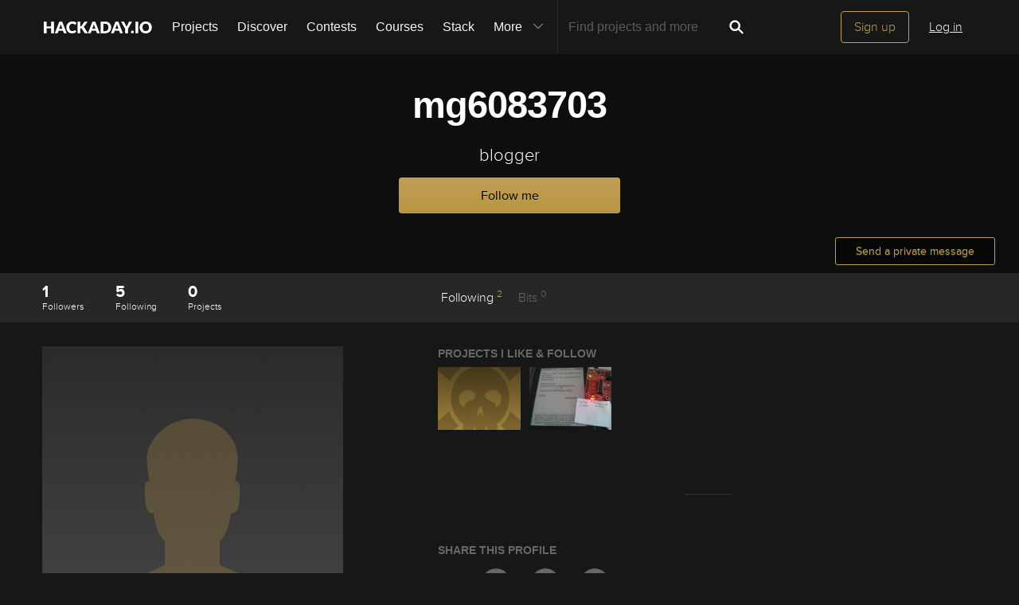

--- FILE ---
content_type: text/html; charset=utf-8
request_url: https://hackaday.io/ggtv67
body_size: 13719
content:
<!doctype html>
<html >
<!--[if lt IE 7]> <html class="no-js lt-ie9 lt-ie8 lt-ie7" lang="en"> <![endif]-->
<!--[if IE 7]>    <html class="no-js lt-ie9 lt-ie8" lang="en"> <![endif]-->
<!--[if IE 8]>    <html class="no-js lt-ie9" lang="en"> <![endif]-->
<!--[if IE 9]>    <html class="no-js ie9" lang="en"> <![endif]-->
<!--[if gt IE 9]><!--> <html class="no-js" lang="en"> <!--<![endif]-->



<head>
    

<title>mg6083703&#39;s Profile | Hackaday.io</title>
<meta charset="utf-8">
<meta name="viewport" content="width=device-width, initial-scale=1.0">
<meta name="theme-color" content="#333333">
<link rel="apple-touch-icon-precomposed" href="/apple-touch-icon.png">
<link rel="stylesheet" href="//cdn.hackaday.io/css/style.css?version=1.8.0" />
<script type="text/javascript" src="//use.typekit.net/ymb0lgk.js"></script>
<script type="text/javascript">try{Typekit.load({ async: true });}catch(e){}</script>
    <meta name="description" content="blogger">
    <link rel="canonical" href="https://hackaday.io/ggtv67" />
        <script type="text/javascript">
        function getCommentIdFromUrl() {
            if(window.location.hash) {
                var hash = window.location.hash.substring(1);
                var commentId = parseInt(hash.replace('j-discussion-', ''));
                if (commentId) {
                    return commentId;
                }
            }
            return null;
        }

        var commentId = getCommentIdFromUrl();
        if (commentId) {
            var url = window.location.href;
            if (url.indexOf('?') > -1) {
                url = url.substring(0, url.indexOf('?'));
            }
            if (url.indexOf('#') > -1) {
                url = url.substring(0, url.indexOf('#'));
            }
            url += '/discussion-' + commentId;
            window.location.href = url;
        }
    </script>
    



<!-- Twitter Card data -->
<meta name="twitter:site" content="@hackadayio">
<meta name="twitter:card" content="summary_large_image">
<meta name="twitter:title" content="mg6083703&#39;s Profile">
<meta name="twitter:description" content="blogger">
<meta name="twitter:image" content="https://cdn.hackaday.io/images/default-avatar.png">

<!-- Open Graph data -->
<meta property="og:type" content="website" />


    <meta property="og:url" content="https://hackaday.io/ggtv67">

<meta property="og:title" content="mg6083703&#39;s Profile">
<meta property="og:description" content="blogger">
<meta property="og:image" content="https://cdn.hackaday.io/images/default-avatar.png">

</head>

<body class="page_v2">
    

<div class="header hfr-has-background-black" id="header">
    
    <div class="hfr-container hfr-is-max-widescreen">
        <nav class="hfr-navbar" role="navigation" aria-label="main navigation">
            <div class="hfr-navbar-brand">
                <a href="/" title="Hackaday.io" class="hfr-navbar-item logo">
                    <img src="/img/logo-squares.png" width="33px" height="23px" alt="Hackaday.io" class="hfr-is-hidden-touch hfr-is-hidden-widescreen">
                    <img src="/img/hackaday-logo.svg" width="138px" height="17px" alt="Hackaday.io" class="hfr-is-hidden-desktop-only">
                </a>
                <a role="button" class="hfr-navbar-burger hfr-burger" aria-label="menu" aria-expanded="false" data-target="navbarBasicExample">
                    <span aria-hidden="true"></span>
                    <span aria-hidden="true"></span>
                    <span aria-hidden="true"></span>
                </a>
            </div>

            <div class="hfr-navbar-menu">
                <div class="hfr-navbar-start">
                    <div class="hfr-navbar-item hfr-has-dropdown hfr-is-hoverable">
                        
                            <a href="/projects" class="hfr-navbar-item hfr-is-family-secondary ">Projects</a>
                        
                    </div>
                    <a href="/discover" class="hfr-navbar-item hfr-is-family-secondary ">Discover</a>
                    <a href="/contests" class="hfr-navbar-item hfr-is-family-secondary ">Contests</a>
                    <a href="/courses" class="hfr-navbar-item hfr-is-family-secondary hfr-is-hidden-desktop-only ">Courses</a>
                    <a href="/stack" class="hfr-navbar-item hfr-is-family-secondary ">Stack</a>
                    <div class="hfr-navbar-item hfr-has-dropdown hfr-is-hoverable">
                        <a class="hfr-navbar-link hfr-is-arrowless hfr-is-family-secondary">More 




    <div class="icon hfr-icon hfr-ml-3 hfr-has-text-grey hfr-is-hidden-touch">
        <svg width="16" height="16" xmlns="http://www.w3.org/2000/svg" viewBox="0 0 16 16"><path d="m8 9.702 4.79-4.79a.707.707 0 1 1 1 .999l-5.14 5.14a.705.705 0 0 1-.652.197.712.712 0 0 1-.646-.196l-5.14-5.14a.703.703 0 0 1-.004-1.002.708.708 0 0 1 1.003.004L8 9.702z" fill-rule="evenodd"/></svg>
        
    </div>

</a>
                        <div class="hfr-navbar-dropdown">
                            <a href="/courses" class="hfr-navbar-item hfr-is-hidden-touch hfr-is-hidden-widescreen">Courses</a>
                            <a href="/list/159729" class="hfr-navbar-item">Tutorials</a>
                            <a href="/events" class="hfr-navbar-item">Events</a>
                            <a href="/hackerspaces" class="hfr-navbar-item">Hackerspaces</a>
                            
                            <a href="https://hackaday.com/" target="_blank" rel="noopener noreferrer" class="hfr-navbar-item">Hackaday.com</a>
                            <a href="https://www.tindie.com/" target="_blank" rel="noopener noreferrer" class="hfr-navbar-item j-store-tracking">Tindie Marketplace</a>
                        </div>
                    </div>
                    <div class="hfr-navbar-item nav search-holder" style="border-left: 1px solid #272727;">
                        
<form id="search-form" class="hfr-field hfr-has-addons" action="/search" onsubmit="return submitSearch();" method="GET">
    <div class="hfr-control">
        <input type="text" placeholder="Find projects and more" name="term" class="hfr-input hfr-is-static j-add-search t-input-search" id="add-search" value="" autocomplete="off" pattern=".{2,}" required title="Two characters minimum"  />
    </div>
    <div class="control">
        <button type="submit" class="hfr-button button-search" title="Search">
            




    <div class="icon hfr-icon hfr-is-medium">
        <svg width="16" height="16" xmlns="http://www.w3.org/2000/svg" viewBox="0 0 16 16"><path d="M10.542 9.368a4.547 4.547 0 1 0-1.015 1.079c.04.086.094.166.165.237l2.727 2.727a.8.8 0 0 0 1.137.006.801.801 0 0 0-.006-1.136l-2.726-2.727a.812.812 0 0 0-.282-.185zm-1.72-.473a2.91 2.91 0 1 0-4.114-4.116 2.91 2.91 0 0 0 4.114 4.117z" fill-rule="evenodd"/></svg>
        
    </div>


        </button>
    </div>
</form>

                    </div>
                </div>

                
                    <div class="hfr-navbar-end">
                        <div class="hfr-navbar-item">
                            <div class="hfr-buttons">
                                <a href="/signup" class="hfr-button hfr-is-primary hfr-is-outlined">Sign up</a>
                                <a href="/signin?returnUrl=%2Fggtv67" class="hfr-button hfr-is-text">Log in</a>
                            </div>
                        </div>
                    </div>
                
            </div>
        </nav>
    </div>
</div>

<div id="topMessage" class="alert small hide">
    <span class="j-top-content"></span>
    <a
        href="javascript:void(0);"
        class="alert-close j-top-message-close"
        title="Close"
    >
        




    <div class="icon icon-close-circle">
        <svg width="16" height="16" xmlns="http://www.w3.org/2000/svg" viewBox="0 0 16 16"><path d="M10.047 10.658a.562.562 0 0 1-.398-.165L7.984 8.828 6.32 10.493a.562.562 0 0 1-.961-.398.56.56 0 0 1 .164-.398L7.19 8.033 5.523 6.368a.561.561 0 1 1 .795-.796l1.665 1.665L9.65 5.572a.563.563 0 0 1 .795.796L8.78 8.033l1.665 1.664a.562.562 0 0 1-.398.961zm-2.062-7.5a4.875 4.875 0 1 0 .002 9.75 4.875 4.875 0 0 0-.004-9.75zm0 10.875a6 6 0 1 1 0-12 6 6 0 0 1 0 12z" fill-rule="evenodd"/></svg>
        
    </div>

 Close
    </a>
</div>




<script>
    var HIO = HIO || {};
</script>
    
<div class="headline" >
    <div class="headline-image-overlay"></div>
    <div class="progress-holder">
        <div class="progress">
            <div class="progress-item">
                <div class="progress-number foreground">0%</div>
            </div>
            <div class="progress-number">0%</div>
        </div>
    </div>
    <div class="container">
        <h1>mg6083703</h1>

        <p class="description">blogger</p>

        

        
            
<div class="following-container ">
    <a href="javascript:void(0)" data-href="/hacker/1215592/unfollow" class="gold-gold-button unfollow text-changing-button" data-before="Following" data-after="Unfollow?">Following</a>
    <a href="javascript:void(0)" data-href="/hacker/1215592/follow" class="gold-gold-button follow">Follow me</a>
</div>
        
    </div>

    <div class="project-join-top ">
        

        
            <a
                class="button-upload"
                onclick="parent.location = '/messages/new?user=1215592';
                        setTimeout(() => {
                            parent.location = '/messages/dm/1215592';
                        }, 2000);
                        return false;"
            >Send a private message</a>
        
    </div>
</div>

    <div id="similar-users">
    <div class="similars-header">
        Similar accounts worth following
        <a
          href="javascript:void(0)"
          class="submissions-close"
          title="Close"
        >
            




    <div class="icon icon-close">
        <svg width="16" height="16" xmlns="http://www.w3.org/2000/svg" viewBox="0 0 16 16"><path d="M8 6.99 4.767 3.76a.714.714 0 1 0-1.01 1.01L6.992 8 3.76 11.233a.714.714 0 1 0 1.01 1.01L8 9.008l3.233 3.232a.714.714 0 1 0 1.01-1.01L9.008 8l3.232-3.233a.714.714 0 1 0-1.01-1.01L8 6.992z" fill-rule="evenodd"/></svg>
        
    </div>


        </a>
    </div>
    <div class="container"></div>
</div>

    <div class="project-menu-details-holder">
    <div class="container">
        <div class="content-left">
            <div class="section-profile-stats">
    <div class="stat-one">
        <a href="/hackers/1215592/followers" id="following_count">
            <span class="followers">
                1
            </span>
            <small>Followers</small>
        </a>
    </div>
    <div class="stat-one">
        <a href="/hackers/1215592/following" id="follower_count">
            <span class="following">
                5
            </span>
            <small>Following</small>
        </a>
    </div>
    <div class="stat-one">
        <a href="/projects/hacker/1215592">
            <span class="projects">
                0
            </span>
            <small>Projects</small>
        </a>
    </div>
</div>

        </div>
        <div class="content-right">
            

<ul class="project-menu">
    

    

    

    
        
        
        
        
        
        
    


    

    
        <li>
            <a href="#menu-following" class="menu-add-content menu-scroll">Following <span>2</span></a>
            <ul class="menu-add-content-dropdown">
                <li><a href="/projects/hacker/1215592/likesandfollows" class="grey-gold-button very-small-button">View All</a></li>
            </ul>
        </li>
    
        <li>
        
            Bits <span>0</span>
        
        </li>
</ul>
        </div>
    </div>
</div>


    
    <div class="container">
        <div class="content-left">
    <section class="section section-avatar-profile">
        <img class="avatar-profile" src="https://cdn.hackaday.io/images/resize/600x600/default-avatar.png" alt="mg6083703"/>
        
            <div class="pm-button-container">
                <a class="gold-gold-button button-full-width" href="/messages/new?user=1215592">Send a private message</a>
            </div>
        
    </section>

    

    


    


    
        <section class="section section-links">
            <ul class="links-list">
                
            </ul>
        </section>
    

    



<section class="section section-project-time">
    <p class="project-time">
        This user joined on 09/19/2021.
    </p>
</section>

    

    


    

    

    
</div>

        
<div class="content-right project-menu-content">
    
        


    

    
        
        
    
        
        
    
        
        
    
        
        
    
        
        
    
        
        
    
        
        
    

    

    



    

    
    <section class="section">
        <div class="section-skull-and-like-projects">
            <h2 id="menu-following" class="section-title">Projects I Like & Follow</h2>
            <div>
                
                        

<div class="project-item  ">

    


    <a href="/project/46-hackadayio-project" class="item-link">
        <div
            title="Hackaday.io Project by Lutetium"
            class="project-item-cover "
            
                
                    style="background-image: url(https://cdn.hackaday.io/images/resize/600x600/1085561390426767411.png)"
                
            
        >

        </div>
        
            <div class="project-item-stats">
                
                
                    <span class="action-view-count" title="View Count">
                        




    <div class="icon icon-eye">
        <svg width="16" height="16" xmlns="http://www.w3.org/2000/svg" viewBox="0 0 16 16"><path d="M8.014 12.122c4.036 0 7.002-4.146 7.002-4.146S11.694 3.83 8.014 3.83c-3.68 0-7.002 4.146-7.002 4.146s2.965 4.146 7.002 4.146zm0-1.572a2.573 2.573 0 1 0-.002-5.146 2.573 2.573 0 0 0 .002 5.146zm0-1a1.573 1.573 0 0 0 0-3.146 1.572 1.572 0 0 0 0 3.145z" fill-rule="evenodd"/></svg>
        
    </div>


                        104.5k
                    </span>
                

                <span class="action-view" title="Followers">
                    




    <div class="icon icon-users">
        <svg width="16" height="16" xmlns="http://www.w3.org/2000/svg" viewBox="0 0 16 16"><path d="M9.48 10.79c.347-.278.478-.604.478-1.068 0-.496-.396-.335-.57-1.243-.073-.378-.423-.007-.49-.868 0-.343.19-.428.19-.428s-.096-.507-.134-.898c-.047-.486.29-1.743 2.094-1.743 1.802 0 2.14 1.257 2.093 1.743-.037.39-.134.898-.134.898s.19.085.19.428c-.066.86-.416.49-.49.867-.173.908-.57.746-.57 1.242 0 .826.416 1.212 1.715 1.67 1.303.46 2.15.927 2.15 1.246v1.072H0v-1.34c0-.4 1.042-.984 2.645-1.558 1.6-.572 2.11-1.054 2.11-2.087 0-.62-.488-.418-.703-1.554-.09-.47-.52-.006-.602-1.082 0-.43.235-.535.235-.535s-.12-.634-.166-1.123c-.06-.608.357-2.18 2.575-2.18 2.22 0 2.635 1.572 2.577 2.18-.047.49-.167 1.123-.167 1.123s.235.106.235.535c-.082 1.076-.513.612-.602 1.083-.214 1.137-.702.934-.702 1.555 0 1.02.497 1.502 2.045 2.064z" fill-rule="evenodd"/></svg>
        
    </div>


                    1,524.1k
                </span>

                
                    <span class="action-comment-with-hover" title="Comments">
                        




    <div class="icon icon-comment">
        <svg width="16" height="16" xmlns="http://www.w3.org/2000/svg" viewBox="0 0 16 16"><path d="M8.312 2.038c3.832 0 6.167 2.303 6.167 5.14 0 2.842-2.336 5.113-6.168 5.113-.467 0-.923-.14-1.364-.204-1.785 2.32-4.598 1.863-4.598 1.863 1.987-.968 1.947-2.57 1.594-2.783-1.56-.944-2.498-2.38-2.498-3.988 0-2.84 3.034-5.142 6.866-5.142" fill-rule="evenodd"/></svg>
        
    </div>


                        75
                    </span>
                

                
                    <span class="action-skull" title="Likes">
                        




    <div class="icon icon-skull">
        <svg width="16" height="16" xmlns="http://www.w3.org/2000/svg" viewBox="0 0 16 16"><path d="m5.508 5.892.583-.582-.68-.627c-.522-.48-.703-.753-.77-1.166a1.694 1.694 0 0 0-1.41-1.395l-.544-.076.524.503.524.5-.51.577c-.28.317-.558.63-.618.7-.062.067-.3-.04-.542-.242-.238-.2-.48-.364-.54-.364-.234 0 .048.726.432 1.11.32.318.53.407.98.41.484 0 .686.1 1.264.613.38.336.697.614.707.617.01.003.28-.257.6-.578zm6.173.045c.635-.55.877-.676 1.292-.675a1.59 1.59 0 0 0 1.49-1.07c.09-.27.136-.514.106-.545-.03-.03-.286.134-.567.365l-.51.42-.606-.665-.607-.665.505-.535.506-.534-.544.083c-.71.108-1.296.69-1.41 1.402-.07.423-.25.688-.826 1.215l-.737.673.52.59c.286.325.54.597.565.604.025.007.396-.29.826-.663zm-2.137 3.52c-.06-.103-.29-.273-.51-.38-.603-.29-.745-.598-.434-.94.376-.418 1.082-.38 1.442.078.34.433.36.71.07 1.12-.244.352-.412.387-.57.12zm-3.82-.12c-.288-.41-.27-.69.07-1.122.36-.457 1.066-.496 1.444-.08.31.344.168.653-.433.943-.22.106-.45.276-.51.378-.158.266-.326.23-.57-.12zm1.85 1.21c0-.378.278-.927.44-.873.194.064.41.78.295.97-.045.072-.138.047-.21-.058-.103-.145-.148-.148-.202-.014-.096.235-.322.217-.322-.026zm-.275.997c0-.24.253-.306.23-.016-.012.18-.015.638.528.655.542.017.49-.384.493-.572.002-.36.246-.28.246.012 0 .296.22.545.6.547.38 0 .38-.323.38-.624 0-.252.146-.59.366-.85.535-.636.736-1.22.736-2.135 0-2.387-2.244-3.872-4.32-2.857-1.917.94-2.3 3.69-.72 5.168.198.184.36.466.36.627.01.535.12.67.554.676.435.007.445-.366.546-.63zm5.458 2.057-.51-.447.567-.654c.31-.36.634-.655.72-.655.084 0 .326.166.538.37.463.442.627.344.39-.23-.277-.666-.894-1.104-1.556-1.104-.47 0-.662-.09-1.108-.515-.323-.31-.563-.45-.6-.353-.032.09-.236.408-.453.706l-.394.544.47.456c.26.25.47.56.47.684 0 .857.754 1.645 1.573 1.646h.402l-.51-.447zm-8.896.24c.443-.23.822-.842.822-1.327 0-.17.195-.51.432-.756l.432-.446-.328-.402c-.18-.222-.4-.52-.487-.662-.148-.246-.18-.237-.618.17-.346.324-.63.45-1.133.503-.77.08-1.256.47-1.456 1.17-.153.533-.03.563.404.1.178-.19.4-.345.494-.345.094 0 .43.294.747.654l.574.653-.518.448-.518.448h.375c.205 0 .555-.094.777-.21z" fill-rule="evenodd"/></svg>
        
    </div>


                        2.4k
                    </span>
                
            </div>
        

        <div class="project-item-title ">
            
                Follow for the &#39;Hacklet&#39; and latest news about hackaday.io
            
        </div>

        

        

    </a>

    <div class="project-item-headline">
        <span class="project-owner hide">Project Owner</span>
        <span class="project-owner hide">Contributor</span>
        <h3 class="element-title">
            <a href="/project/46-hackadayio-project" title="Hackaday.io Project">Hackaday.io Project</a>
        </h3>
        <p><span class="identity-card" data-id="182178"><a href="/Lutetium"><img     src="https://cdn.hackaday.io/images/resize/24x24/265831479737328093.png"     alt="lutetium" />Lutetium</a></span></p>

    </div>
</div>

                
                        

<div class="project-item  ">

    


    <a href="/project/7126-kindle-as-a-home-automation-controllersensor" class="item-link">
        <div
            title="Kindle as a home automation controller/sensor by CeKaGe"
            class="project-item-cover "
            
                
                    style="background-image: url(https://cdn.hackaday.io/images/resize/600x600/9386801438957015913.jpg)"
                
            
        >

        </div>
        
            <div class="project-item-stats">
                
                
                    <span class="action-view-count" title="View Count">
                        




    <div class="icon icon-eye">
        <svg width="16" height="16" xmlns="http://www.w3.org/2000/svg" viewBox="0 0 16 16"><path d="M8.014 12.122c4.036 0 7.002-4.146 7.002-4.146S11.694 3.83 8.014 3.83c-3.68 0-7.002 4.146-7.002 4.146s2.965 4.146 7.002 4.146zm0-1.572a2.573 2.573 0 1 0-.002-5.146 2.573 2.573 0 0 0 .002 5.146zm0-1a1.573 1.573 0 0 0 0-3.146 1.572 1.572 0 0 0 0 3.145z" fill-rule="evenodd"/></svg>
        
    </div>


                        2.5k
                    </span>
                

                <span class="action-view" title="Followers">
                    




    <div class="icon icon-users">
        <svg width="16" height="16" xmlns="http://www.w3.org/2000/svg" viewBox="0 0 16 16"><path d="M9.48 10.79c.347-.278.478-.604.478-1.068 0-.496-.396-.335-.57-1.243-.073-.378-.423-.007-.49-.868 0-.343.19-.428.19-.428s-.096-.507-.134-.898c-.047-.486.29-1.743 2.094-1.743 1.802 0 2.14 1.257 2.093 1.743-.037.39-.134.898-.134.898s.19.085.19.428c-.066.86-.416.49-.49.867-.173.908-.57.746-.57 1.242 0 .826.416 1.212 1.715 1.67 1.303.46 2.15.927 2.15 1.246v1.072H0v-1.34c0-.4 1.042-.984 2.645-1.558 1.6-.572 2.11-1.054 2.11-2.087 0-.62-.488-.418-.703-1.554-.09-.47-.52-.006-.602-1.082 0-.43.235-.535.235-.535s-.12-.634-.166-1.123c-.06-.608.357-2.18 2.575-2.18 2.22 0 2.635 1.572 2.577 2.18-.047.49-.167 1.123-.167 1.123s.235.106.235.535c-.082 1.076-.513.612-.602 1.083-.214 1.137-.702.934-.702 1.555 0 1.02.497 1.502 2.045 2.064z" fill-rule="evenodd"/></svg>
        
    </div>


                    2.5k
                </span>

                
                    <span class="action-comment-with-hover" title="Comments">
                        




    <div class="icon icon-comment">
        <svg width="16" height="16" xmlns="http://www.w3.org/2000/svg" viewBox="0 0 16 16"><path d="M8.312 2.038c3.832 0 6.167 2.303 6.167 5.14 0 2.842-2.336 5.113-6.168 5.113-.467 0-.923-.14-1.364-.204-1.785 2.32-4.598 1.863-4.598 1.863 1.987-.968 1.947-2.57 1.594-2.783-1.56-.944-2.498-2.38-2.498-3.988 0-2.84 3.034-5.142 6.866-5.142" fill-rule="evenodd"/></svg>
        
    </div>


                        0
                    </span>
                

                
                    <span class="action-skull" title="Likes">
                        




    <div class="icon icon-skull">
        <svg width="16" height="16" xmlns="http://www.w3.org/2000/svg" viewBox="0 0 16 16"><path d="m5.508 5.892.583-.582-.68-.627c-.522-.48-.703-.753-.77-1.166a1.694 1.694 0 0 0-1.41-1.395l-.544-.076.524.503.524.5-.51.577c-.28.317-.558.63-.618.7-.062.067-.3-.04-.542-.242-.238-.2-.48-.364-.54-.364-.234 0 .048.726.432 1.11.32.318.53.407.98.41.484 0 .686.1 1.264.613.38.336.697.614.707.617.01.003.28-.257.6-.578zm6.173.045c.635-.55.877-.676 1.292-.675a1.59 1.59 0 0 0 1.49-1.07c.09-.27.136-.514.106-.545-.03-.03-.286.134-.567.365l-.51.42-.606-.665-.607-.665.505-.535.506-.534-.544.083c-.71.108-1.296.69-1.41 1.402-.07.423-.25.688-.826 1.215l-.737.673.52.59c.286.325.54.597.565.604.025.007.396-.29.826-.663zm-2.137 3.52c-.06-.103-.29-.273-.51-.38-.603-.29-.745-.598-.434-.94.376-.418 1.082-.38 1.442.078.34.433.36.71.07 1.12-.244.352-.412.387-.57.12zm-3.82-.12c-.288-.41-.27-.69.07-1.122.36-.457 1.066-.496 1.444-.08.31.344.168.653-.433.943-.22.106-.45.276-.51.378-.158.266-.326.23-.57-.12zm1.85 1.21c0-.378.278-.927.44-.873.194.064.41.78.295.97-.045.072-.138.047-.21-.058-.103-.145-.148-.148-.202-.014-.096.235-.322.217-.322-.026zm-.275.997c0-.24.253-.306.23-.016-.012.18-.015.638.528.655.542.017.49-.384.493-.572.002-.36.246-.28.246.012 0 .296.22.545.6.547.38 0 .38-.323.38-.624 0-.252.146-.59.366-.85.535-.636.736-1.22.736-2.135 0-2.387-2.244-3.872-4.32-2.857-1.917.94-2.3 3.69-.72 5.168.198.184.36.466.36.627.01.535.12.67.554.676.435.007.445-.366.546-.63zm5.458 2.057-.51-.447.567-.654c.31-.36.634-.655.72-.655.084 0 .326.166.538.37.463.442.627.344.39-.23-.277-.666-.894-1.104-1.556-1.104-.47 0-.662-.09-1.108-.515-.323-.31-.563-.45-.6-.353-.032.09-.236.408-.453.706l-.394.544.47.456c.26.25.47.56.47.684 0 .857.754 1.645 1.573 1.646h.402l-.51-.447zm-8.896.24c.443-.23.822-.842.822-1.327 0-.17.195-.51.432-.756l.432-.446-.328-.402c-.18-.222-.4-.52-.487-.662-.148-.246-.18-.237-.618.17-.346.324-.63.45-1.133.503-.77.08-1.256.47-1.456 1.17-.153.533-.03.563.404.1.178-.19.4-.345.494-.345.094 0 .43.294.747.654l.574.653-.518.448-.518.448h.375c.205 0 .555-.094.777-.21z" fill-rule="evenodd"/></svg>
        
    </div>


                        11
                    </span>
                
            </div>
        

        <div class="project-item-title ">
            
                Make your kindle interacts with your home automation
            
        </div>

        

        

    </a>

    <div class="project-item-headline">
        <span class="project-owner hide">Project Owner</span>
        <span class="project-owner hide">Contributor</span>
        <h3 class="element-title">
            <a href="/project/7126-kindle-as-a-home-automation-controllersensor" title="Kindle as a home automation controller/sensor">Kindle as a home automation controller/sensor</a>
        </h3>
        <p><span class="identity-card" data-id="85375"><a href="/CeKaGe"><img     src="https://cdn.hackaday.io/images/resize/24x24/6748861438940076928.jpeg"     alt="cekage" />CeKaGe</a></span></p>

    </div>
</div>

                
            </div>
        </div>

        
    </section>


    
<section class="section section-share">
    <h2 class="section-title">Share this profile</h2>

    Share
    <span class="gray-link">
        




    <div class="icon icon-link-circle--share">
        <svg xmlns="http://www.w3.org/2000/svg" height="16" width="16" viewBox="0 0 16 16"><path d="M10.78 5.371a1.67 1.67 0 0 0-2.357 0L7.33 6.464a1.67 1.67 0 0 0 0 2.356c.076.076.155.14.241.196l.554-.554a.936.936 0 0 1-.26-.177.911.911 0 0 1-.003-1.29l1.093-1.092c.354-.355.935-.355 1.289 0s.354.934 0 1.289l-.818.818c.068.14.158.463.026.999a1.79 1.79 0 0 0 .227-.185l1.093-1.093a1.66 1.66 0 0 0 .007-2.36zM8.547 7.294l-.54.539c.012.007.027.01.038.018a.915.915 0 0 1 .14 1.402l-1.093 1.094c-.355.354-.935.354-1.29 0s-.354-.935 0-1.29l.807-.806c-.075-.177-.14-.501-.022-1.006-.08.056-.159.116-.227.188L5.268 8.526a1.67 1.67 0 0 0 0 2.356c.324.324.75.486 1.18.486s.852-.162 1.18-.486L8.72 9.79a1.67 1.67 0 0 0 0-2.356c-.056-.053-.117-.094-.173-.14zm5.475.747a5.995 5.995 0 0 1-5.996 5.995 5.995 5.995 0 0 1-5.995-5.995 5.995 5.995 0 0 1 5.995-5.995 5.995 5.995 0 0 1 5.996 5.995z"/></svg>
        
    </div>


    </span>
    <a
        href="https://twitter.com/intent/tweet?url=https://hackaday.io/hacker/1215592&text=Check out mg6083703&#39;s%20profile&related=hackadayio&via=hackadayio"
        target="_blank"
        class="gray-link"
        title="Share on Twitter"
    >
        




    <div class="icon icon-twitter-circle--share">
        <svg width="16" height="16" xmlns="http://www.w3.org/2000/svg" viewBox="0 0 16 16"><path d="M8.023 14.03a6 6 0 1 0-.002-12.002 6 6 0 0 0 .002 12.002zm.834-8.345c-.524.19-.855.683-.818 1.22l.012.208-.21-.025a3.405 3.405 0 0 1-1.994-.983L5.57 5.83l-.07.203c-.15.453-.055.932.26 1.254.167.178.13.203-.16.097-.1-.034-.188-.06-.197-.046-.03.03.072.415.15.568.11.21.332.42.575.542l.206.097-.243.005c-.234 0-.242.004-.217.093.084.275.415.568.783.695l.26.09-.226.134c-.335.195-.73.305-1.123.314-.19.004-.344.02-.344.034 0 .042.51.28.81.373.892.275 1.952.156 2.748-.314.567-.336 1.133-1 1.397-1.645.142-.343.285-.97.285-1.27 0-.196.012-.22.247-.454.137-.135.267-.283.292-.326.042-.08.038-.08-.176-.008-.356.127-.406.11-.23-.08.13-.136.285-.382.285-.454 0-.013-.062.008-.133.047-.076.04-.243.104-.37.143l-.225.072-.206-.14a1.794 1.794 0 0 0-.356-.187 1.43 1.43 0 0 0-.733.017z" fill-rule="evenodd"/></svg>
        
    </div>


    </a>
    <a
        href="https://www.facebook.com/sharer/sharer.php?u=https://hackaday.io/hacker/1215592"
        target="_blank"
        class="gray-link"
        title="Share on Facebook"
    >
        




    <div class="icon icon-facebook-circle--share">
        <svg width="16" height="16" xmlns="http://www.w3.org/2000/svg" viewBox="0 0 16 16"><path d="M8.023 14.03a6 6 0 1 0-.002-12.002 6 6 0 0 0 .002 12.002zm-.847-2.737V8.028h-.674V6.904h.674v-.676c0-.917.38-1.463 1.462-1.463h.9V5.89h-.563c-.42 0-.45.157-.45.45v.563h1.02l-.12 1.125h-.9v3.265h-1.35z" fill-rule="evenodd"/></svg>
        
    </div>


    </a>
</section>


    <section class="section last">
    <h2 id="j-discussions-title" class="section-title">Bits</h2>

    <form id="j-discussion-add-top" action="/discussions/add" name="add-comment" method="POST" class="skip-global-form discussion-form j-discussion-add hide">

        <textarea placeholder="Add your comment" name="comment" class="redactor-comment textarea-field"></textarea>

        <div class="error-message alert-danger hide" id="addCommentErrorMessageTop"></div>

        <input type="hidden" name="categoryId" value="1215592" />
        <input type="hidden" name="category" value="profile" />
        <input type="hidden" name="_csrf" value="wtaWHoYs-xFrifq5bkEbi1WRv8R0NwRhaQcs" />
        <input type="hidden" name="replyTo" value="0" />

        <input type="submit" class="button-grey-gold-medium" value="Post bit" />
    </form>

    <div id="discussion-list" class="discussion-list">
        
<p>
    <div class="signup-holder textarea-holder">
        <textarea placeholder="Log In or become a member to leave your comment" name="comment" class="editable input-comment"></textarea>
    </div>
    <a href="#" class="button-grey-gold-small login-comment login-button">Log In/Sign up to comment</a>
</p>
<div class="modal-content-holder onboarding-modal login-modal" id="login-modal">
        <div class="onboarding-signup">
        <div class="onboarding-top">
    <div class="submissions-close modal-close">
        




    <div class="icon icon-close">
        <svg width="16" height="16" xmlns="http://www.w3.org/2000/svg" viewBox="0 0 16 16"><path d="M8 6.99 4.767 3.76a.714.714 0 1 0-1.01 1.01L6.992 8 3.76 11.233a.714.714 0 1 0 1.01 1.01L8 9.008l3.233 3.232a.714.714 0 1 0 1.01-1.01L9.008 8l3.232-3.233a.714.714 0 1 0-1.01-1.01L8 6.992z" fill-rule="evenodd"/></svg>
        
    </div>


    </div>

    <div class="onboarding-holder">
        <div class="headline">
            <h1 class="title text-center">
                Become a  Hackaday.io Member
            </h1>
            <p class="text-center">
                <span>Create an account to leave a comment.</span>
                <span>Already have an account?</span>
                <a href="/signin" class="should-link">Log In</a>.
            </p>
        </div>
        <div class="onboarding-content signin-holder">
            <div class="signin-left">
                <a href="/auth/github" class="sign-in-with-github-button button j-dialog-auth-window">
                    




    <div class="icon icon-github--signin">
        <svg width="16" height="16" xmlns="http://www.w3.org/2000/svg" viewBox="0 0 16 16"><path d="M3.643 7.513c-.158-.45-.228-.967-.228-1.543 0-1.024.33-1.41.77-1.955-.337-1.167.122-1.965.122-1.965s.71-.142 2.05.79c.728-.303 2.666-.328 3.584-.068.563-.36 1.593-.873 2.008-.73.113.176.355.688.147 1.813.14.247.874.772.877 2.258-.012.548-.07 1.01-.18 1.402.02 0-.14.485-.177.484C12.13 9.034 11.13 9.42 9.52 9.58c.522.32.672.72.672 1.802 0 1.083-.015 1.23-.012 1.478.006.408.623.604.6.736-.023.13-.517.11-.747.032-.654-.22-.588-.75-.588-.75l-.022-1.447s.044-.78-.253-.78v2.37c0 .516.372.672.372.863 0 .327-.68-.03-.888-.235-.32-.31-.283-.97-.275-1.49.006-.502-.006-1.603-.006-1.603l-.216.005s.088 2.403-.114 2.84c-.263.563-1.054.757-1.054.5 0-.172.194-.117.302-.503.093-.33.06-2.78.06-2.78s-.253.146-.253.605c0 .21-.007 1.41-.007 1.767 0 .45-.657.705-.973.705-.16 0-.36-.008-.36-.09 0-.208.602-.33.602-.762 0-.375-.008-1.34-.008-1.34s-.304.052-.736.052c-1.09 0-1.435-.675-1.6-1.053a1.859 1.859 0 0 0-.784-.908c-.18-.113-.222-.247-.013-.285.966-.175 1.212 1.063 1.857 1.26.46.14 1.052.08 1.346-.105.04-.378.32-.705.554-.877-1.64-.153-2.612-.705-3.116-1.593-.005 0-.236-.482-.217-.482z" fill-rule="evenodd"/></svg>
        
    </div>


                    <span>Sign up with Github</span>
                </a>
                <a href="/auth/twitter" class="sign-in-with-twitter-button button j-dialog-auth-window">
                    




    <div class="icon icon-twitter--signin">
        <svg xmlns="http://www.w3.org/2000/svg" viewBox="0 0 16 16" width="16" height="16"><path d="m9.1 7.1 4.3-4.9h-1L8.7 6.4l-3-4.2H2.3l4.5 6.4-4.5 5.1h1l3.9-4.5 3.1 4.5h3.4M3.7 3h1.6l7.2 10h-1.6"/></svg>
        
    </div>


                    <span>Sign up with X</span>
                </a>
                <span class="or-separator">OR</span>
            </div>
                
            <div class="signin-right">
                <form id="onboarding-ga" action="/signupfast" method="POST">
                <input type="text" class="input-field" placeholder="Enter your email address" required name="email"  />
                <input type="password" class="input-field" placeholder="Pick a secure password" required name="password"  />
                
                <input id="captchaInput" type="text" class="input-field onboarding-modal-captcha" placeholder="Enter captcha" name="captcha" autocomplete="new-password" style="width: -webkit-calc(100% - 115px);"/>
                <img src="/captcha.jpg#1768728379636" id="captchaUrl" style="vertical-align: middle;" class="onboarding-modal-captcha"/>
                <input type="hidden" name="okay_to_redirect" value="true" />

                <input type="hidden" name="source" value="/user : alternate modal" />
                <button class="gold-gold-button button-signin" type="submit">Sign up</button>
                <input type="hidden" name="_csrf" value="wtaWHoYs-xFrifq5bkEbi1WRv8R0NwRhaQcs" />
                <input 
                    type="hidden" 
                    class="input-field" 
                    placeholder="Invitation Code" 
                    required name="invitation_code"
                    value="5Ad0ix2-b96J"
                />
                </form>
            </div>
        </div>
    </div>

    </div>
    </div>

</div>








<script type="text/javascript">

    var pageIndex = 0;


</script>
    </div>

    

</section>




</div>

    </div>

    
        <div id="modal-pm-back" class="modal-background"></div>
<div id="modal-pm" class="modal-content-holder">
    <a
        href="javascript:void(0);"
        class="modal-close"
        title="Close"
    >
        




    <div class="icon icon-close">
        <svg width="16" height="16" xmlns="http://www.w3.org/2000/svg" viewBox="0 0 16 16"><path d="M8 6.99 4.767 3.76a.714.714 0 1 0-1.01 1.01L6.992 8 3.76 11.233a.714.714 0 1 0 1.01 1.01L8 9.008l3.233 3.232a.714.714 0 1 0 1.01-1.01L9.008 8l3.232-3.233a.714.714 0 1 0-1.01-1.01L8 6.992z" fill-rule="evenodd"/></svg>
        
    </div>


    </a>
    <form action="/api/conversations" class="j-modal-form">
        <h2>Send a private message to mg6083703</h2>

        <textarea name="comment" class="j-pm-message editable pm-message-textarea" placeholder="Write your message here"></textarea>

        <div class='j-error-message error-message alert-danger hide'></div>

        <input type="hidden" name="_csrf" value="wtaWHoYs-xFrifq5bkEbi1WRv8R0NwRhaQcs" />
        <input type="hidden" name="recipientId" value="1215592" />

        <input type="submit" value="Send" class="button-grey-gold j-send-message-button submit-button"/>

        <div class='j-modal-form-message'></div>
    </form>
    <div class='j-modal-message hide'></div>
</div>
    

    
        <div class="page-basic-info-static page-basic-info-static-dark guest-message-signup">
    <h1>Become cool instantly</h1>
    <p class="page-basic-info-text"><a href="javascript:void(0)">Create your Hackaday.io profile</a> like mg6083703 and many others</p>

    

<div class="signup-holder">
    <form id="onboarding-ga-footer" method="POST" action="/signup?returnUrl=/ggtv67">
        <input type="hidden" name="_csrf" value="wtaWHoYs-xFrifq5bkEbi1WRv8R0NwRhaQcs" />

        
        <input
            type="text"
            class="input-field input-email"
            placeholder="Your email address"
            name="email"
            
        /><input
            type="password"
            class="input-field input-password"
            placeholder="Password"
            name="password"
        />
        <input type="text" class="input-field" placeholder="Enter captcha" name="captcha" autocomplete="new-password" style="width: 140px;"/>
        <img src="/captcha.jpg" style="vertical-align: middle;"/>
        <a href="javascript:location.reload();" style="font-size: 1.25em;">




    <div class="icon icon-reload">
        <svg width="16" height="16" xmlns="http://www.w3.org/2000/svg" viewBox="0 0 16 16"><path d="m10.346 10.938-.005-.006a3.7 3.7 0 0 1-2.21.728 3.746 3.746 0 0 1-3.74-3.75 3.745 3.745 0 0 1 3.74-3.75c2.022 0 3.67 1.61 3.733 3.625h-1.74l2.243 2.5 2.242-2.5H13.11C13.044 5.08 10.84 2.91 8.13 2.91a4.992 4.992 0 0 0-4.985 5c0 2.76 2.232 5 4.984 5a4.95 4.95 0 0 0 2.744-.826.625.625 0 0 0 .298-.214l.027-.02-.008-.008a.632.632 0 0 0-.523-.993.61.61 0 0 0-.324.088z" fill-rule="evenodd"/></svg>
        
    </div>

</a>
        <input
            type="hidden"
            name="source"
            value="/user : footer modal"
        /><button
            class="black-gold-button signup"
            type="submit">
                Become a member
        </button>
        <input
            required
            class="input-field"
            placeholder="Invitation Code"
            name="invitation_code"
            
                value="5Ad0ix2-b96J"
                type="hidden"
            
        />
    </form>
</div>

</div>

    

    <script>
  window.geoRegion = "AMER";
  window.env       = "prod";
</script>

<div id="footer" class="footer">
  
    <a href="#header" class="back-to-top">
      




    <div class="icon icon-long-arrow-up">
        <svg width="16" height="16" xmlns="http://www.w3.org/2000/svg" viewBox="0 0 16 16"><path d="M8.023 2.03 4.78 5.26h2.688v1.11h1.11V5.26h2.688L8.023 2.03zm-.555 5.505V8.92h1.11V7.534H7.47zm0 2.56v1.383h1.11v-1.384H7.47zm0 2.55v1.384h1.11v-1.385H7.47z" fill-rule="evenodd"/></svg>
        
    </div>

 Going up?
    </a>
  

  <p>
    <a href="https://hackaday.com/about/">About Us</a>
    <a href="mailto:projects-contact@hackaday.com">Contact Hackaday.io</a>
    <a href="/project/37">Give Feedback</a>
    <a href="/tos">Terms of Use</a>
    <a href="https://supplyframe.com/company/privacy">Privacy Policy</a>
    <a href="https://dev.hackaday.io/" target="_blank" rel="noopener noreferrer">Hackaday API</a>
    
    <a id="do-not-sell-link" href="#">Do not sell or share my personal information</a>
    
  </p>
  
  <p><a id="footer--home" href="/">&copy; 2026 Hackaday</a></p>

  
</div>


<script type="text/javascript">
    (function(i,s,o,g,r,a,m){i['GoogleAnalyticsObject']=r;i[r]=i[r]||function(){
    (i[r].q=i[r].q||[]).push(arguments)},i[r].l=1*new Date();a=s.createElement(o),
    m=s.getElementsByTagName(o)[0];a.async=1;a.src=g;m.parentNode.insertBefore(a,m)
    })(window,document,'script','//www.google-analytics.com/analytics.js','ga');

    ga('create', 'UA-47229708-1', 'auto');

    var dimensionValue = 'nonregistered';
    ga('set', 'dimension1', dimensionValue);
    ga('require', 'displayfeatures');

    ga('send', 'pageview');
</script>

<!-- Google tag (gtag.js) -->
<script async src="https://www.googletagmanager.com/gtag/js?id=G-9XKDJZELWD"></script>
<script>
  window.dataLayer = window.dataLayer || [];
  function gtag(){dataLayer.push(arguments);}
  gtag('js', new Date());

  gtag('config', 'G-9XKDJZELWD');
</script>
<script>
    var csrftoken = 'wtaWHoYs-xFrifq5bkEbi1WRv8R0NwRhaQcs';
</script>


<img
    src="//analytics.supplyframe.com/trackingservlet/impression?action=pageImpression&amp;zone=HIO_profile-view&amp;extra=logged%3Dfalse%7ChaveAccountCookie%3D0%7C&amp;ab=undefined"
    alt=""
    class="sf-impression"
/>




















    <div id="modal-report-back" class="modal-background"></div>
<div id="modal-report" class="modal-content-holder container">
    <a
        href="javascript:void(0);"
        class="modal-close"
        title="Close"
    >
        




    <div class="icon icon-close">
        <svg width="16" height="16" xmlns="http://www.w3.org/2000/svg" viewBox="0 0 16 16"><path d="M8 6.99 4.767 3.76a.714.714 0 1 0-1.01 1.01L6.992 8 3.76 11.233a.714.714 0 1 0 1.01 1.01L8 9.008l3.233 3.232a.714.714 0 1 0 1.01-1.01L9.008 8l3.232-3.233a.714.714 0 1 0-1.01-1.01L8 6.992z" fill-rule="evenodd"/></svg>
        
    </div>


    </a>
    <form action="/report/user" class="j-modal-form">
        <h2>Report user as inappropriate</h2>

        <p class="intro-text">
            You are about to report the user "<b>mg6083703</b>", please tell us the reason.
        </p>

        <textarea name="comment" class="j-report-comment" placeholder="Why do you report the user as inappropriate"></textarea>

        <input type="hidden" name="_csrf" value="wtaWHoYs-xFrifq5bkEbi1WRv8R0NwRhaQcs" />
        
            <input type="hidden" name="userId" value="1215592" />
        
        <div class="modal-footer">
            <input type="submit" value="Report" class="gold-gold-button submit-button"/>
        </div>
        <div class='j-modal-form-message'></div>
    </form>
    <div class='j-modal-message hide'></div>
</div>

    
    <script>
        var HIO = typeof HIO !== 'undefined' ? HIO : {};
        HIO._csrf = "wtaWHoYs-xFrifq5bkEbi1WRv8R0NwRhaQcs";
        HIO.profileId = 1215592;
    </script>




    <script>
        var usersFromComments = '[]';
    </script>































<script src="//cdn.hackaday.io/build/BMYGeAy2cbQWKJq2%2BOUCBAVOetyg1P0mrMh7GwYaeoLfqE9LNsc1HOCGXMHbMX%2B7mrVgUJAq1wVhQbofTVkMkf5zzJMr935mf0bY4fTLnDOPMqP3ob5kuSmfIGRyPoQsuO7G4V9HO57DXFUVFXdu%2FvAlgJyzHJAS094kXQWMM1e0GcF4%2BUWNDySunpU6y76BJybFMdoyl5vbiRc92%2Fy68CDarVhP1lu%2BI70yl9ICk2u3z87F4cq4OBMF8pQkCDt4tFt8fueyF8UUkHqGBMc152ro7WakKgzn92zennDzAy8PnMUDMjg4tFFSm7W9cYvkRwjAPjNhYeUy2wTKoU6hg7LVA2RS94p0RohTMBugohQl%2FPL8aCy6A63g2v4IXThgcyTMT93HI2sGgwPHNTmEDSjQKK1dNkBXzjvJOs2uw9kV2%2FQ9BbsZAv6aXu0IPOkXPJLI4e1WGZ9FGZnHlFAKqWQiVjN6tpuu%2BRb4LUT7VsAAgo6iaZ73%2BYqa3xT7BKVIie9%2BiDLZbij0XBPKHNT1K7vz5whHW7yGIWFjsa9oKuorUDdXpcB9bk5N1v6ERZTfUbbzp1OcsoryMlpbJJoprU1tYbmEF61GM15rU2KKoN0%2BmMohfku5fRc44GCNZ8pExPkBLYDMzmFO4XcPlFzWTQC1mhJWQvyOgR7zeQIL9tywDaIxZx2YHWgrjALFOFfSPzdJVFpExWcX2bagMiP4KbKXcMMmlWyCKqLGKDULzIOxQbvPZ6JSs9o7v1cknD3wfY%2B9Bs%2FvYCtXGXzvaQMkdF%2FlTvgE6Ph%2BI7KKbUfsn6Rh5YKM408fJMVjYV%2FfLMm8x5Y4GWgjNzzTmNf0LReAVexRRgCB0nMHS%2BA3VAtzunmAhiAPljuOrL8vYyz0BSbzSgjVk8osCV7ID1yK32z%2FOIp2kCZQTGjCjRTIrPdGZ18n1BLqJOlyw8ccStKO4u6GEONGbIm0%2B1LosRMMi%2F0nx8V9OHOkqQPPqjfRWBn%2FcEvRGPM%2B9PYbBBz40JyGzYYFtsDarqLCRtJQ7adiuGKc%2B%2FSfXNJDfeXnmPge%2FXjYq0YVyNncabvovRe5TT2tF5pCa%2Bza%2F4yMUKoepazXfKvJnzo6XTi5HSoU1g2xDYPHLFtv3p%2BPzprM6DtEGLlf0amibMBuFr2mAAfplY3SCYnXWKvM1ZLqcN2%2BXsFqye0N1R0r9UkoNdPszuQJ3sIsyBo5zz79RHfe3aZkn10j6uz7xZ8qOe4kzuns1gs52Z2hNDxyc2Gc9EVb4vKTovLp%2Fd27vUCcoUY3V65ESq8B9sJqltLF5KHdgvqbHvfKij80zfyJyGRSeLP6sWHQneVA%2FqyZ%2BKCzmBrLrHe9mCUub6Y21A%3D%3D-1.8.0.js" ></script>

</body>
</html>


--- FILE ---
content_type: image/svg+xml; charset=utf-8
request_url: https://hackaday.io/captcha.jpg
body_size: 2663
content:
<svg xmlns="http://www.w3.org/2000/svg" width="110" height="40" viewBox="0,0,110,40"><rect width="100%" height="100%" fill="rgb(23,23,23)"/><path d="M7 14 C74 22,67 24,96 22" stroke="#c1e66b" fill="none"/><path d="M3 32 C70 15,41 17,91 33" stroke="#4fe1cd" fill="none"/><path d="M9 34 C43 2,42 20,107 12" stroke="#e12d2a" fill="none"/><path fill="rgb(193,159,84)" d="M13.75 13.44L12.15 13.47L12.21 23.29L13.72 23.17L13.81 26.51L15.35 26.42L15.47 23.29L17.10 23.29L17.14 13.59L15.47 13.54L15.45 10.27L13.82 10.27L13.84 13.54ZM8.98 23.30L8.93 13.50L10.54 13.49L10.52 10.22L12.17 10.24L12.25 7.07L17.13 7.08L17.07 10.27L18.61 10.18L18.62 13.44L20.21 13.40L20.39 23.34L18.70 23.27L18.77 26.59L16.96 26.40L17.13 29.82L12.22 29.79L12.20 26.52L10.51 26.45L10.59 23.29L9.00 23.32"/><path fill="rgb(193,159,84)" d="M27.53 16.68L27.69 13.59L35.79 13.56L35.75 16.76L29.29 16.81L29.26 20.03L34.17 20.07L34.15 23.30L35.66 23.17L35.69 26.46L34.07 26.47L34.12 29.77L25.90 29.67L26.08 26.60L32.58 26.60L32.48 23.25L27.64 23.28L27.62 20.01L26.03 20.04L26.02 16.79L27.62 16.76"/><path fill="rgb(193,159,84)" d="M39.84 29.80L39.70 26.42L41.35 26.44L41.47 23.31L42.94 23.16L42.94 19.91L44.70 20.04L44.72 16.81L46.19 16.66L46.22 13.43L48.00 13.59L48.00 10.34L43.02 10.24L43.12 13.59L41.51 13.60L41.36 16.70L39.84 16.80L39.69 6.91L51.23 7.07L51.08 13.41L49.52 13.48L49.59 16.81L47.93 16.77L48.01 20.10L46.27 19.99L46.31 23.27L44.67 23.26L44.57 26.41L47.92 26.51L47.93 23.27L49.58 23.30L49.61 20.07L51.25 20.09L51.18 29.77L39.70 29.66"/><path fill="rgb(193,159,84)" d="M56.92 26.58L56.87 23.28L60.14 23.30L60.03 26.44L63.28 26.44L63.43 16.84L56.92 16.83L56.75 6.91L66.54 6.95L66.53 10.19L60.06 10.22L60.13 13.54L64.87 13.41L64.90 16.68L66.53 16.69L66.63 26.54L65.04 26.57L64.95 29.73L58.45 29.74L58.48 26.51L56.87 26.53"/><path fill="rgb(193,159,84)" d="M78.73 23.21L75.52 23.26L75.44 26.42L78.77 26.50L78.86 23.34ZM73.93 16.79L73.94 13.55L80.32 13.43L80.35 16.71L82.07 16.81L82.01 26.50L83.72 26.58L83.56 29.67L80.38 29.73L80.41 26.52L78.84 26.57L78.84 29.82L73.89 29.75L73.84 26.45L72.26 26.49L72.32 23.31L73.99 23.35L73.91 20.02L78.71 19.95L78.85 16.83L73.81 16.67"/><path fill="rgb(193,159,84)" d="M87.60 26.40L87.70 23.26L91.02 23.33L90.96 26.51L94.24 26.54L94.18 23.23L92.66 23.34L92.54 19.97L89.33 20.01L89.27 16.69L87.66 16.71L87.63 10.18L89.39 10.32L89.24 6.92L95.86 7.04L95.85 10.27L97.48 10.28L97.51 13.56L94.29 13.59L94.22 10.27L90.90 10.20L90.90 13.45L92.65 13.58L92.66 16.84L94.22 16.78L94.13 19.93L97.44 20.00L97.40 26.46L95.83 26.51L95.74 29.67L89.33 29.76L89.38 26.56L87.74 26.54"/></svg>